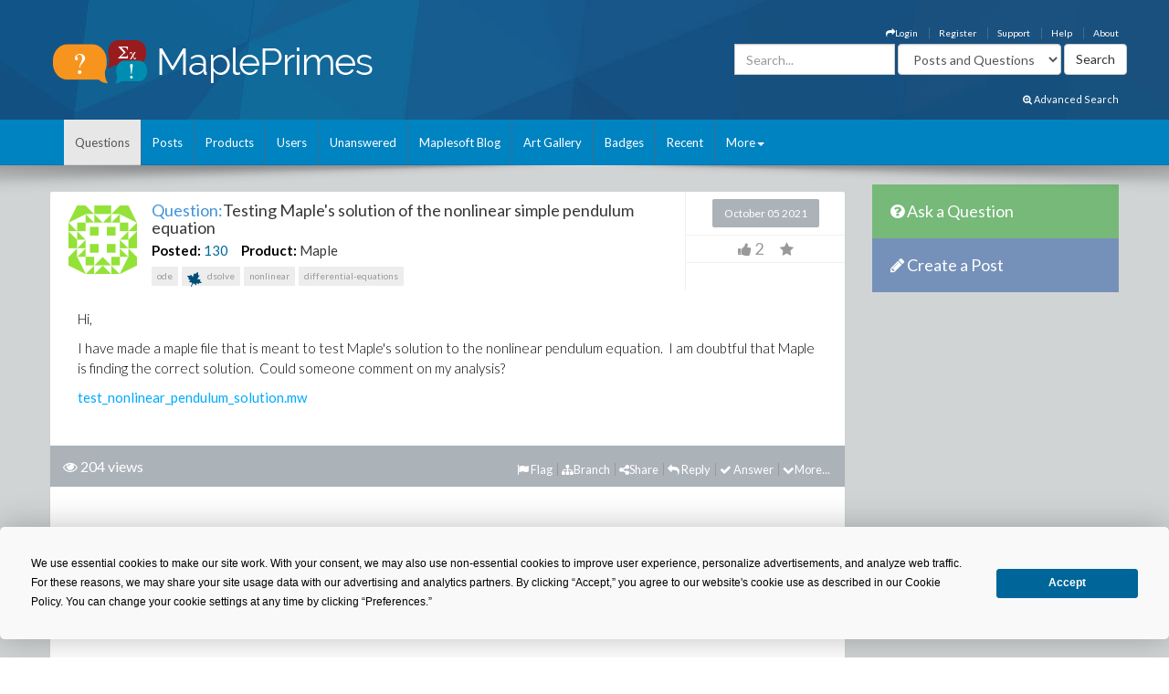

--- FILE ---
content_type: text/html; charset=utf-8
request_url: https://www.mapleprimes.com/questions/232863-Testing-Maples-Solution-Of-The-Nonlinear
body_size: 31966
content:

<!DOCTYPE html>
<html>
<head><title>
	Testing Maple's solution of the nonlinear simple pendulum equation - MaplePrimes
</title><meta name="viewport" content="width=device-width, initial-scale=1" /><meta http-equiv="Cache-control" content="public" /><meta name="picture" content="https://www.mapleprimes.com/images/MaplePrimes_Share154x.jpg" /><meta name="google-site-verification" content="m8rUlmP8BQuH49Fh5XU8i50Ln9bqPY2RkNZCLEwEjsk" />
	
	<script type="text/javascript" src="https://app.termly.io/resource-blocker/e4e11fe2-eb20-418e-b836-8f996ce00983?autoBlock=on"></script>
	
	<link rel="canonical" href="http://www.mapleprimes.com/questions/232863-Testing-Maples-Solution-Of-The-Nonlinear" />
    <link rel="stylesheet" href="https://cdnjs.cloudflare.com/ajax/libs/jqueryui/1.13.2/themes/redmond/jquery-ui.min.css" integrity="sha512-pL3uvb0iajriFzWcsjvmztg0ViN8MGpl4ajmiCb+xC5vnLUES2mkdp+7YAUjlcK/T+htiZH9HNkxAO+P3TbUmA==" crossorigin="anonymous" referrerpolicy="no-referrer" />
    <!-- Latest compiled and minified CSS -->
    <link rel="stylesheet" href="https://cdnjs.cloudflare.com/ajax/libs/twitter-bootstrap/3.4.1/css/bootstrap.min.css" integrity="sha512-Dop/vW3iOtayerlYAqCgkVr2aTr2ErwwTYOvRFUpzl2VhCMJyjQF0Q9TjUXIo6JhuM/3i0vVEt2e/7QQmnHQqw==" crossorigin="anonymous" referrerpolicy="no-referrer" /><link href="../css/2016/main.css?v=7" rel="stylesheet" type="text/css" /><link rel="stylesheet" href="/css/maplesoft.css" /><link rel="stylesheet" href="https://maxcdn.bootstrapcdn.com/font-awesome/4.6.1/css/font-awesome.css" />
    <!-- jQuery library -->

    <script src="https://cdnjs.cloudflare.com/ajax/libs/jquery/1.12.4/jquery.min.js" integrity="sha512-jGsMH83oKe9asCpkOVkBnUrDDTp8wl+adkB2D+//JtlxO4SrLoJdhbOysIFQJloQFD+C4Fl1rMsQZF76JjV0eQ==" crossorigin="anonymous" referrerpolicy="no-referrer"></script>

    <!-- Latest compiled JavaScript -->

    <script src="https://cdnjs.cloudflare.com/ajax/libs/jqueryui/1.13.2/jquery-ui.min.js" integrity="sha512-57oZ/vW8ANMjR/KQ6Be9v/+/h6bq9/l3f0Oc7vn6qMqyhvPd1cvKBRWWpzu0QoneImqr2SkmO4MSqU+RpHom3Q==" crossorigin="anonymous" referrerpolicy="no-referrer"></script>      
        
    <script src="https://cdnjs.cloudflare.com/ajax/libs/twitter-bootstrap/3.4.1/js/bootstrap.min.js" integrity="sha512-oBTprMeNEKCnqfuqKd6sbvFzmFQtlXS3e0C/RGFV0hD6QzhHV+ODfaQbAlmY6/q0ubbwlAM/nCJjkrgA3waLzg==" crossorigin="anonymous" referrerpolicy="no-referrer"></script>

	<!-- Google tag (gtag.js) --> <script async src="https://www.googletagmanager.com/gtag/js?id=G-5RNZLCC5HS"></script> <script> window.dataLayer = window.dataLayer || []; function gtag(){dataLayer.push(arguments);} gtag('js', new Date()); gtag('config', 'G-5RNZLCC5HS'); </script>

    <script src="/omniture/VisitorAPI.js" type="text/javascript"></script>

    <script src="/omniture/s_code.js" type="text/javascript"></script>

    <script language="javascript" type="text/javascript">
        var dateObject = new Date();
    </script>

    
    <link id="ctl00_head_feedLink" title="Latest Posts" href="http://www.mapleprimes.com/posts/feed" type="application/rss+xml" rel="alternate"></link>

    <script src="/js/answerSort_new.js" type="text/javascript"></script>

    <script src="/js/answerVotes.js?v=1" type="text/javascript"></script>

    <script src="/js/answerReplyForm.js?v=1" type="text/javascript"></script>

    <script type="text/javascript">
        $(window).load(function() {
            questionId = $(".hidQuestionId").val();
            $.ajax({
                type: "GET",
                url: "/ajax/questionAnswers.aspx",
                async: false,
                data: { qid: questionId }
            })
              .done(function(msg) {
                  $("#answersDiv").html(msg);
                  if (location.hash) {
                      var anchorName = location.hash.replace("#", "");
                      $('html, body').animate({
                          scrollTop: $('a[name=' + anchorName + ']').offset().top
                      }, 1000);
                  }
              });

            //Increase View Count
            var docId = parseInt($('.rate.views').attr("document"));
            MaplePrimes2013.services.PageServices.QuestionViewCounter(docId, null, null, docId, null);

        });
    </script>

    <style type="text/css">
        /* Show overflow hidden images by resizing them */
        div#answersDiv img
        {
            max-width: 650px;
        }
        .children img
        {
            max-width: 600px !important;
        }
    </style>
</head>
<body>
    <div id="fb-root">
    </div>
    <div id="popupBody" style="display: none">
    </div>
    <!-- SiteCatalyst code version: H.14. Copyright 1997-2007 Omniture, Inc. More info available at http://www.omniture.com --><script language="JavaScript">
if (typeof s === 'undefined') {
setTimeout(tryFallback, 2000);
}
else {
load6Sense()
}
function tryFallback() {
if (typeof s === 'undefined') {
(function(){var s = document.getElementsByTagName('script')[0];
var b = document.createElement('script');
b.type = 'text/javascript';b.async = true;
b.src = '/omniture/s_code.js';
s.parentNode.insertBefore(b, s);})();
setTimeout(load6Sense, 2000);
}
else {
load6Sense();
}
}
function load6Sense() {
var interval_e = 0;
timer_e = setInterval(function () {
if( window._storagePopulated || interval_e==500){
clearInterval(timer_e);
fireAnalytics();
}
interval_e++;
}, 1);
}
function fireAnalytics() {
/* You may give each page an identifying name, server, and channel on the next lines. */
s.pageName="MP:Question:232863-Testing Maple's solution of the nonlinear simple pendulum equation";
s.server="North America";
s.channel="MaplePrimes:Questions";
s.pageType="";
s.prop3="english";
s.prop9="653163";
s.prop10="Maple";
s.prop13="Non-Member";
s.prop14="232863";
/* Conversion Variables */
s.campaign="";
s.state="";
s.zip="";
s.events="";
s.products="";
s.purchaseID="";
s.currencyCode="";
s.eVar13="Non-Member";
s.eVar14="232863";
s.eVar22="653163";
var n = JSON.parse(localStorage.getItem('_6senseCompanyDetails'));
if (n != null) {
var company = n.company.name;
if(company == undefined && '' == company) {company='Not Identified'}
var industry = n.company.industry;
if(industry == undefined && '' == industry){industry='Not Identified'}
var employeeRange = n.company.employee_range;
if(employeeRange == undefined && '' == employeeRange){employeeRange='Not Identified'}
var revenueRange = n.company.revenue_range;
if(revenueRange == undefined && '' == revenueRange){revenueRange='Not Identified'}
var sic = n.company.sic;
if(sic == undefined && '' == sic){sic='Not Identified'}
var sicDescription = n.company.sic_description;
if(sicDescription == undefined && '' == sicDescription){sicDescription='Not Identified'}
s.eVar52 = company + '|' + industry + '|' + employeeRange + '|' + revenueRange + '|' + sic + '|' + sicDescription;
}

/************* DO NOT ALTER ANYTHING BELOW THIS LINE ! **************/
var s_code=s.t();if(s_code)document.write(s_code);
}
</script><!-- End SiteCatalyst code version: H.14. -->
    <div style="background-image: url(/css/2016/bk.jpg); background-repeat: no-repeat;"
        id="container">
        <!-- header -->
        <div class="container">
            <div class="row">
                <div class="col-md-4 col-sm-12 col-xs-12">
                    <a href="/" id="logo">
                        <img src="/css/2016/Logo.png" alt="MaplePrimes">
                    </a>
                </div>
                <div class="col-md-8 col-sm-12 col-xs-12">
                    <div class="row">
                        <ul id="topLinks" class="topNavi">
                            

<script type="text/javascript">
    $(document).ready(function() {
        CheckForNotification();

        var sameSession = false;
        $("#notificationLink").click(function() {
            $("#notificationContainer").fadeToggle(300);
            $("#notificationLink").css('color','#ffffff');
            if (!sameSession) {
                $.ajax({
                    type: "POST",
                    url: "/services/NotificationServices.asmx/GetNotificationList",
                    contentType: "application/json; charset=utf-8",
                    data: "{ 'uid':" + $(".huid").val() + ", 'limit':10}",
                    dataType: "json",
                    cache: false,
                    beforeSend: function() {
                        $("#notificationsBody").html('<img src="/images/ajax-loader.gif" style="display: block;  margin-left: auto; margin-right: auto; padding-top:40px;" />');
                    },
                    success: function(response) {

                        $("#notificationsBody").html(response.d);
                        sameSession = true;
                    },
                    failure: function(msg) {

                        $("#notificationsBody").html('Server Error: Please try again later!');
                    }
                });
            }
            return false;
        });

        //Popup Click
        $("#notificationContainer").click(function(e) {
            if (e.target !== this) {
                if ($(e.target).attr("href")) {
                    window.location.replace($(e.target).attr("href"));
                    return false;
                } else if ($(e.target).find(".notification_link").attr("href")) {
                    window.location.replace($(e.target).find(".notification_link").attr("href"));
                    return false;
                } else {
                    return;
                }
            } else {
                return false;
            }
        });
        $("#notificationFooter").click(function() {
            window.location.href = '/notifications';
            return false;
        });
        //Document Click
        $(document).click(function() {
            $("#notificationContainer").hide();
        });

    });

    function CheckForNotification() {
        if (typeof $(".huid").val() != 'undefined') {

            $("#ablout_li").removeClass("last");
            $.ajax({
                type: "POST",
                url: "/services/NotificationServices.asmx/IsNewNotificationAvailable",
                contentType: "application/json; charset=utf-8",
                data: "{ 'uid':" + $(".huid").val() + "}",
                dataType: "json",
                cache: false,
                success: function(response) {
                    if (response.d) {
                        $("#notificationLink").css('color','#FFA500');
                    }
                }
            });
        } else {
        }
    }
</script>

<style type="text/css">
    #nav
    {
        list-style: none;
        margin: 0px;
        padding: 0px;
    }
    #nav li
    {
        float: left;
        margin-right: 20px;
        font-size: 14px;
        font-weight: bold;
    }
    #notificationFooter a
    {
        color: #333333;
        text-decoration: none;
    }
    #notificationFooter a:hover
    {
        color: #006699 !important;
        text-decoration: none;
        background: none !important;
    }
    .notification_li
    {
        position: relative;
    }
    #notificationContainer
    {
        background-color: #fff;
        border: 1px solid rgba(100, 100, 100, .4);
        -webkit-box-shadow: 0 3px 8px rgba(0, 0, 0, .25);
        overflow: visible;
        z-index: 1000;
        position: absolute;
        left: -210px;
        top: 20px;
        min-height: 100px;
        width: 300px;
        display: none;
    }
    #notificationContainer:before
    {
        content: '';
        display: block;
        position: absolute;
        width: 0;
        height: 0;
        color: transparent;
        border: 10px solid black;
        border-color: transparent transparent white;
        margin-top: -18px;
        margin-left: 205px;
    }
    #notificationTitle
    {
        font-weight: bold;
        padding: 8px;
        font-size: 13px;
        background-color: #ffffff;
        border-bottom: 1px solid #dddddd;
        text-align: center;
    }
    #notificationsBody
    {
        padding: 5px 0px 5px 0px !important;
        max-height: 600px;
        min-height: 100px;
        overflow-y: scroll;
        overflow-x: hidden;
    }
    #notificationFooter
    {
        background-color: #e9eaed;
        text-align: center;
        font-weight: bold;
        padding: 8px;
        font-size: 12px;
        border-top: 1px solid #dddddd;
    }
    #notification_count
    {
        padding: 3px 7px 3px 7px;
        background: #cc0000;
        color: #ffffff;
        font-weight: bold;
        margin-left: 50px;
        border-radius: 9px;
        position: absolute;
        margin-top: -15px;
        font-size: 11px;
    }
    #notificationsBody::-webkit-scrollbar
    {
        width: 1em;
    }
    #notificationsBody::-webkit-scrollbar-track
    {
        -webkit-box-shadow: inset 0 0 6px rgba(0,0,0,0.3);
    }
    #notificationsBody::-webkit-scrollbar-thumb
    {
        background-color: darkgrey;
        outline: 1px solid slategrey;
    }
    .memberLink a
    {
        color:#006699 !important;
        text-decoration: none !important;
    }
     .maplesoft a
    {
        color:White !important;
    }
    .notification_link
    {
        color:black !important;
        text-decoration: none !important;
    }
    .notification_link a:hover
    {
        color:#006699 !important;
        text-decoration: none !important;
        background-color:Transparent !important;
    }
    .itemList
    {
        display: block; 
        padding: 5px; 
        margin: 5px;
        border-bottom: 1px solid lightgrey; 
        height: 70px; 
        cursor:pointer;
    }
    
    .newItem
    {
        background: #7DB9E8 !important;
    }
</style>


                            <li id="ablout_li" class="last"><a style="color: #ffffff;" href="/help/about">About</a></li>
                            <li><a style="color: #ffffff;" href="/help">Help</a></li>
                            <li><a style="color: #ffffff;" href="https://faq.maplesoft.com/s/article/Maple-Primes-Support">Support</a></li>
                            <li id="ctl00_registerItem"><a style="color: #ffffff;" href="/register">Register</a>
                            </li>
                            <li id="ctl00_loginItem"><a style="color: #ffffff;" data-toggle="modal" data-target="#loginModel"
                                href='#'><i class="fa fa-mail-forward"></i>Login</a> </li>
                            
                            
                            
                        </ul>
                    </div>
                    <div class="row pull-right" style="padding-right:6px;">
					    
                    <form method="get" action="/search/DoSearch.ashx" id="search" class="form-inline pull-right">
                    <div class="form-group">
                        <div class="input-group">
                            <input type="text" id="term" name="term" class="form-control term" placeholder="Search..." />
                        </div>
                    </div>
                    <div class="form-group" style="padding-right:3px;">
                        <select name="type" class='type form-control pull-right'>
							<option value="postsandquestions">Posts and Questions</option>
                            <option value="questions">Questions</option>
                            <option value="posts">Posts</option>
                            <option value="users">Users</option>
							<option value="all">MaplePrimes</option>
                        </select>
                    </div>
                    <input class="search-submit btn btn-default pull-right" type="submit" value="Search" alt="submit" />
                    </form>
               		
                </div>
                </div>
            </div>
			<div class="row text-right" style="padding-bottom: 15px; padding-right:15px;">
				    <a href="/search/AdvancedSearch/" style="font-size: smaller; color: #ffffff;"><i class="fa fa-search-plus"></i> Advanced Search</a>
					</div>
        </div>
        <!-- end header -->
        <!-- header nav -->
        <div class="headernav">
            <div class="container">
                <nav class="navbar navbar-default">
                      <div class="container-fluid">
                        <div class="navbar-header">
                          <button type="button" class="navbar-toggle" data-toggle="collapse" data-target="#myNavbar">
                            <span class="icon-bar"></span>
                            <span class="icon-bar"></span>
                            <span class="icon-bar"></span>                        
                          </button>
                        </div>
                        <div class="collapse navbar-collapse" id="myNavbar">   
                           <ul class="nav navbar-nav">
                                <li id="ctl00_questionsTab" class="active">
                                    <a id="ctl00_HyperLink2" href="../questions">Questions</a></li>
                                <li id="ctl00_postsTab">
                                    <a id="ctl00_Hyperlink3" href="../posts">Posts</a></li>
                                <li id="ctl00_productsTab">
                                    <a id="ctl00_productsLink" href="../products">Products</a></li>
                                <li id="ctl00_usersTab">
                                    <a id="ctl00_Hyperlink4" href="../users">Users</a></li>
                                <li id="ctl00_unansweredTab">
                                    <a id="ctl00_Hyperlink5" href="unanswered">Unanswered</a></li>
                                <li id="ctl00_blogTab">
                                    <a id="ctl00_Hyperlink6" href="../maplesoftblog">Maplesoft Blog</a></li>
                               <li id="ctl00_artTab"><a id="ctl00_Hyperlink7" href="../art">Art Gallery</a></li>
                                <li id="ctl00_badgesTab"><a href="/badges">Badges</a></li>
                                <li id="ctl00_trackerTab">
                                    <a id="ctl00_trackerLink" href="/recent">Recent</a></li>
                                    
                                <li class="dropdown last" >
                                    <a class="dropdown-toggle" data-toggle="dropdown" href="#">More<span class="caret"></span></a>
                                    <ul class="dropdown-menu">
                                        <li><a href="/tags">Tags</a></li>
                                        <li><a href="/feeds">RSS Feeds</a></li>
                                        <li><a href="/scr/new">Submit Software Change Request</a></li>
                                        <li><a href="http://www.maplesoft.com">maplesoft.com</a></li>
                                    </ul>
                                </li>
                            </ul>
                      </div>
                      </div>
                    </nav>
            </div>
        </div>
        <!-- end header nav -->
        <div class="shadow v4">
        </div>
        <section class="content" style="padding-top: 20px">
        <div class="container clearfix">
        <div class="row">
        
        <div id="ctl00_mainArea">
        
            <div id="body" class="col-lg-9 col-md-9">
                <!-- Main Content Goes Here-->
                <div class="hidden-md hidden-lg" style="padding-bottom:20px;">
              <!-- ask question -->
              <a href="/questions/new" style="color:#FFFFFF"><div class="sidebarblockquestion">
                    <h3><i class="fa fa-question-circle"></i> Ask a Question</h3>
                </div></a>
                
                 <!-- create a post -->
              <a href="/posts/new" id="ctl00_aNewCategoryPost2" style="color:#FFFFFF"><div class="sidebarblockcreatepost">
                    <h3><i class="fa fa-pencil"></i> Create a Post</h3>
                </div></a>
              </div> 
                
                <form name="aspnetForm" method="post" action="./232863-Testing-Maples-Solution-Of-The-Nonlinear" id="aspnetForm">
<div>
<input type="hidden" name="_TSM_HiddenField_" id="_TSM_HiddenField_" value="ATrjaGVNowbrqJzytjSEA_yG2XdlA-4M0XQcmIHOIu41" />
<input type="hidden" name="__EVENTTARGET" id="__EVENTTARGET" value="" />
<input type="hidden" name="__EVENTARGUMENT" id="__EVENTARGUMENT" value="" />
<input type="hidden" name="__VIEWSTATE" id="__VIEWSTATE" value="/[base64]/[base64]/cj0yMzI4NjMmdHlwZT1xdWVzdGlvbmRkAhEPDxYCHwUFJS9xdWVzdGlvbnMvbmV3P3I9MjMyODYzJnR5cGU9cXVlc3Rpb25kZAITDw8WAh8FBU0vcXVlc3Rpb25zLzIzMjg2My1UZXN0aW5nLU1hcGxlcy1Tb2x1dGlvbi1PZi1UaGUtTm9ubGluZWFyL2ZsYWc/[base64]/cj0yMzI4NjMmdHlwZT1xdWVzdGlvbmRkAhEPDxYCHwUFJS9xdWVzdGlvbnMvbmV3P3I9MjMyODYzJnR5cGU9cXVlc3Rpb25kZAITDw8WAh8FBU0vcXVlc3Rpb25zLzIzMjg2My1UZXN0aW5nLU1hcGxlcy1Tb2x1dGlvbi1PZi1UaGUtTm9ubGluZWFyL2ZsYWc/dHlwZT1xdWVzdGlvbmRkAgMPDxYCHwFnZGQYAwUlY3RsMDAkTWFpbkNvbnRlbnQkYnJhbmNoRG9jcyRicmFuY2hlcw9nZAUrY3RsMDAkTWFpbkNvbnRlbnQkUXVlc3Rpb25IZWFkJHRhZ0xpc3QkdGFncw8UKwAOZGRkZGRkZDwrAAQAAgRkZGRmAv////8PZAU3Y3RsMDAkTWFpbkNvbnRlbnQkUXVlc3Rpb25IZWFkJHJlbGF0ZWRQcm9kdWN0cyRwcm9kdWN0cw8UKwAOZGRkZGRkZBQrAAFkAgFkZGRmAv////8PZCwin43ttFXGT0IhNcudTLTsDjq43j5BLndhT6wFNK+y" />
</div>

<script type="text/javascript">
//<![CDATA[
var theForm = document.forms['aspnetForm'];
if (!theForm) {
    theForm = document.aspnetForm;
}
function __doPostBack(eventTarget, eventArgument) {
    if (!theForm.onsubmit || (theForm.onsubmit() != false)) {
        theForm.__EVENTTARGET.value = eventTarget;
        theForm.__EVENTARGUMENT.value = eventArgument;
        theForm.submit();
    }
}
//]]>
</script>


<script src="/WebResource.axd?d=1frV0zb7MH1Q8rtNZI6J8t6EGaY0YU_uNWud542VrmCmYLNcqunHDc8OtBNxJI6ZgcAR-WBknjJzCqxBmCiBDoSoDnE8AAlEznNcJbbkAZw1&amp;t=638883127099574018" type="text/javascript"></script>


<script src="/ScriptResource.axd?d=LVTVCTZlbSFRV8pjY7BlnTJ8OraeRtajzjFjiL2kc8jVaAfTaSqNtieQtaqsw3KXGhQMYvG1wyn_JeBQME9_BzQVJx9b0qg5vDQ8EG4DTH-MDRl3vO3remWCBxAnKN9L0&amp;t=22afe1c0" type="text/javascript"></script>
<script src="/ScriptResource.axd?d=YePCX-2gXuCoU3xdu33rNgfOGJFyGHShommMAcRsT8o_DiGtWvGu1-XtG63ftSPUUticM6UpHRz31Tu-ZX79FX09wNRFAav2wP4bDHdfGCrZZG3RStYoVeUeMwv0VbgffCiwwf8j4HVQ_XDFBXyI0w2&amp;t=22afe1c0" type="text/javascript"></script>
<script src="../services/VoteService.asmx/js" type="text/javascript"></script>
<script src="../services/MemberService.asmx/js" type="text/javascript"></script>
<script src="../services/TagService.asmx/js" type="text/javascript"></script>
<script src="../services/PageServices.asmx/js" type="text/javascript"></script>
<script src="../services/EditorService.asmx/js" type="text/javascript"></script>
<div>

	<input type="hidden" name="__VIEWSTATEGENERATOR" id="__VIEWSTATEGENERATOR" value="D90FFA09" />
	<input type="hidden" name="__EVENTVALIDATION" id="__EVENTVALIDATION" value="/wEdABV7GG/NHVe0Q2zVTfjbf02yK8BY/g9Pl157aH+AN1L17wDZa2C+wUpV2tnMjXyCHjIMtlwMuOFQgGYY/9+NMSIvnMNmbT7OYN0OBXc++rmuwtkBYb3so9kk/kFfvGix86Wpw84Vn6b5/t5GasaO/9WNlfwekBj4jTAiE04VNisP9n/Qgtrafs4kiYJxtxXOQA5bkRp70Qv6RYtCYJSv09ntIkLaxKTue6VjIbmCZQ/kWCsvxHLclQflXRSVsGR4SuEix/1/8xTAQPXfCV29DjTCinKuier9bkMndhiXRiwmkRGnVVZcpUWURQnk2Mw56K16MlbnSOXH65FtGSa6Rr//uvTOI1/Y8NnU3GqcN+5bxKVgTmHrQu8IILTxrWkmQJmx3cZ5v2fEyy8NZXb7E29v+9rCq5gPTYWIwS1GDJKcSV5ZafEE69g+UWYZwagFdQ6NzTlczk6YOYhQ9ajypnier3svQkcoYZnuT9uusZEnfA==" />
</div>
                <script type="text/javascript">
//<![CDATA[
Sys.WebForms.PageRequestManager._initialize('ctl00$ScriptManager1', 'aspnetForm', [], [], [], 90, 'ctl00');
//]]>
</script>

                
<div class="rate" style="display:none"></div>
    <div class="post">
        <input name="ctl00$MainContent$hidQuestionId" type="hidden" id="ctl00_MainContent_hidQuestionId" class="hidQuestionId" value="232863" />
        <h1 style="display: none">
            <span style="color: #4192D9;">Question:</span>
            <span id="ctl00_MainContent_questionTitle">Testing Maple's solution of the nonlinear simple pendulum equation</span>
        </h1>
        <div class="post">
            
 <link href="/css/jquery.tagit.css" rel="stylesheet" type="text/css" />
<div>

</div>
<script type="text/javascript">
    var selectedTags = new Array();
    var selectedTag;
    var allTags = new Array();
    var tag;

    

    $(document).ready(function () {        

        $.ajax({
        type: "POST",
            contentType: "application/json; charset=utf-8",
            url: "/services/TagService.asmx/CanEditTag",
            dataType: "json",
            async: true,
            success: function(data, textStatus) {
                var msg = "";
                if (textStatus == "success") {
                    if (data.hasOwnProperty('d')) {
                        msg = data.d;
                    } else {
                        msg = data;
                    }
                }

                if (msg) {
                    $(".addNewTagLink").show();
                } else {
                    $(".addNewTagLink").hide();
                }
            },
            error: function(data, status, error) {

            }
        });

        monkeyPatchAutocomplete();

        function monkeyPatchAutocomplete() {
            //Images in autocomplete list:
            $.ui.autocomplete.prototype._renderItem = function (ul, item) {
                if (item.icon != undefined) {
                    return $("<li></li>")
                            .data("item.autocomplete", item)
                            .append("<img class='autocompleteUserAvatar' src='" + item.icon + "' />" + item.label)
                            .appendTo(ul);
                }
                else {
                    return $("<li></li>")
                            .data("item.autocomplete", item)
                            .append(item.label)
                            .appendTo(ul);
                }
            };

            //overwrite create tag to support images and change duplicate checking to use ids
            $.ui.tagit.prototype.createTag = function (a, c, d) {
                var f = this;
                a = $.trim(a).toLowerCase();
                this.options.preprocessTag && (a = this.options.preprocessTag(a));
                if ("" === a)
                    return !1;

                var isDupe = false;
                var icon = c;
                c = undefined;
                
                $.each(selectedTags, function () {
                    if (selectedTag != undefined && selectedTag == this.id) {
                        isDupe = true;
                    }
                    else if (selectedTag == undefined && a == this.label) {
                        isDupe = true;
                    }
                });

                if (selectedTag == undefined) {
                    $.each(allTags, function () {
                        if (a == this.label) {
                            icon = this.icon;
                            selectedTag = this.id;
                            return false;
                        }
                    });
                }
                else if (icon == undefined) {
                    $.each(allTags, function () {
                        if (selectedTag == this.id) {
                            icon = this.icon;
                            return false;
                        }
                    });
                }

                if (!this.options.allowDuplicates && isDupe)
                    return a = this._findTagByLabel(a),
                    !1 !== this._trigger("onTagExists", null, {
                existingTag: a,
                        duringInitialization: d
                    }) && this._effectExists("highlight") && a.effect("highlight"),
                    !1;
                if (this.options.tagLimit && this._tags().length >= this.options.tagLimit)
                    return this._trigger("onTagLimitExceeded", null, {
                duringInitialization: d
                        }),
                    !1;

                if (selectedTag == undefined && selectedTags.length == 0 && allTags.length == 0 ) {
                    //return false;
                }

                if(selectedTag != undefined) {
                    var newTag = { id : selectedTag, label : a}
                selectedTags.push(newTag);

                var txt = document.getElementById("ctl00_MainContent_AddNewTag_existingTagIds");
                    txt.value = '';
                    for (var i = 0; i < selectedTags.length; i++) {
                        txt.value += selectedTags[i].id + ",";
                    }
                }

                var g = $(this.options.onTagClicked ? '<a class="tagit-label"></a>' : '<span class="tagit-label"></span>').text(a);
                var e;
                if (icon != undefined)
                {
                    e = $("<li tagId='" + selectedTag + "'></li>").addClass("tagit-choice ui-widget-content ui-state-default ui-corner-all").addClass(c).append($("<img src='" + icon + "' />")).append(g);
                }
                else
                {
                    e = $("<li tagId='" + selectedTag + "'></li>").addClass("tagit-choice ui-widget-content ui-state-default ui-corner-all").addClass(c).append(g);
                }
                selectedTag = undefined;
            
                this.options.readOnly ? e.addClass("tagit-choice-read-only") : (e.addClass("tagit-choice-editable"),
                c = $("<span></span>").addClass("ui-icon ui-icon-close"),
                c = $('<a><span class="text-icon">\u00d7</span></a>').addClass("tagit-close").append(c).click(function (a) {
                    f.removeTag(e)
                }),
                e.append(c));
                this.options.singleField || (g = g.html(),
                e.append('<input type="hidden" value="' + g + '" name="' + this.options.fieldName + '" class="tagit-hidden-field" />'));
                !1 !== this._trigger("beforeTagAdded", null, {
                    tag: e,
                    tagLabel: this.tagLabel(e),
                    duringInitialization: d
                }) && (this.options.singleField && (g = this.assignedTags(),
                g.push(a),
                this._updateSingleTagsField(g)),
                this._trigger("onTagAdded", null, e),
                this.tagInput.val(""),
                this.tagInput.parent().before(e),
                this._trigger("afterTagAdded", null, {
                    tag: e,
                    tagLabel: this.tagLabel(e),
                    duringInitialization: d
                }),
                this.options.showAutocompleteOnFocus && !d && setTimeout(function () {
                    f._showAutocomplete()
                }, 0))
            }
        }

        $("#newTags").tagit({
            singleField: true,
            singleFieldNode: $('.selectedTags'),
            singleFieldDelimiter: ",",
            autocomplete: {
            source: function(request, response) {
                    var pdata = { "enteredTag": request.term };
                    $.ajax({
                        type: "POST",
                        contentType: "application/json; charset=utf-8",
                        url: "/services/TagService.asmx/AutocompleteTag",
                        data: JSON.stringify(pdata),
                        dataType: "json",
                        async: true,
                        success: function(data, textStatus) {
                        var msg = "";
                        if (textStatus == "success") {
                            if (data.hasOwnProperty('d')) {
                                msg = data.d;
                            }
                            else {
                                msg = data;
                            }
                            allTags = new Array();
                            for (var i = 0; i < msg.length; i++) {
                                var newTag =
                                        {
                                                id: msg[i].Id,
                                                value: msg[i].Id,
                                                label: msg[i].Name
                                        };
                                if (msg[i].IsMaplePackage)
                                {
                                    newTag.icon = "/images/packageBlue.png";
                                }
                                else if (msg[i].IsMapleKeyword)
                                {
                                    newTag.icon = "/images/leafBlue.png";
                                }
                                allTags.push(newTag);
                            }

                            var matcher = new RegExp($.ui.autocomplete.escapeRegex(request.term), "i");
                            response($.grep(allTags, function (value) {
                                return matcher.test(value.label);
                            }));

                        }
                    },
                    error: function(data, status, error) {

                    }
                });
            },
                delay: 0,
                minLength: 2,

                focus: function (event, ui) {
                    // prevent autocomplete from updating the textbox
                    event.preventDefault();
                    // manually update the textbox
                    $(this).val(ui.item.label);
                    selectedTag = ui.item.value;
                    },
                select: function (event, ui) {
                    // prevent autocomplete from updating the textbox
                    event.preventDefault();
                    // manually update the textbox and hidden field
                    $(this).val(ui.item.label);
                    //document.getElementById("ctl00_MainContent_AddNewTag_existingTagIds").value += ui.item.value + ",";
                    selectedTag = ui.item.value;

                    //Gets tag icon
                    var icon;
                    $.each(allTags, function () {
                        if (ui.item.value === this.value) {
                            result = true;
                            icon = this.icon;
                        }
                    });

                    $("#newTags").tagit("createTag", ui.item.label, icon);
                }
            },
            select: function(event, ui) {
                var selectedObj = ui.item;
            },
            afterTagAdded: function (event, ui) {
                var selectedObj = ui.item;
            },
            beforeTagRemoved: function (event, ui) {
                if (ui.tagLabel == "")
                {
                    return false;
                }
                //check new tags textbox for tag name, delete it if exists
                var text = document.getElementById("ctl00_MainContent_AddNewTag_tagsToCreate").value.split(",");
                var test = text.indexOf(ui.tagLabel);
                if (test != -1)
                {
                    text.splice(test, 1);
                    document.getElementById("ctl00_MainContent_AddNewTag_tagsToCreate").value = text.join();
                }
                else
                {                
                    //check existing tag ids for tag id to delete
                    var id = $(ui.tag[0]).attr("tagId");
                    $.each(selectedTags, function (i) {
                        if (id == this.id) {
                            selectedTags.splice(i,1)
                        }
                    });

                    text = document.getElementById("ctl00_MainContent_AddNewTag_existingTagIds").value.split(",");
                    var test = text.indexOf(id.toString());
                    if (test != -1)
                    {
                        text.splice(test, 1);
                        document.getElementById("ctl00_MainContent_AddNewTag_existingTagIds").value = text.join();
                    }
                }
            },
            beforeTagAdded: function (event, ui) {
                var addedTag = ui.tagLabel;
                var pdata = { "enteredTag": ui.tagLabel };
                    
                $.ajax({
                    type: "POST",
                    contentType: "application/json; charset=utf-8",
                    url: "/services/TagService.asmx/IsTagExist",
                    data: JSON.stringify(pdata),
                    dataType: "json",
                    async: true,
                    success: function (data, textStatus) {
                        var msg = "";
                        if (textStatus == "success") {
                            if (data.hasOwnProperty('d')) {
                                msg = data.d;
                            } else {
                                msg = data;
                            }
                            if (msg) {
                                                                
                            }
                            else {

                                var canCreateNewTags = 'True';
                                if (canCreateNewTags.toLowerCase() == 'true') {
                                    $.ajax({
                                        type: "POST",
                                        contentType: "application/json; charset=utf-8",
                                        url: "/services/TagService.asmx/CanCreateTag",
                                        data: JSON.stringify(pdata),
                                        dataType: "json",
                                        async: true,
                                        success: function(data, textStatus) {
                                            var msg = "";
                                            if (textStatus == "success") {
                                                if (data.hasOwnProperty('d')) {
                                                    msg = data.d;
                                                } else {
                                                    msg = data;
                                                }
                                            }
                                            if (msg) {
                                                document.getElementById("ctl00_MainContent_AddNewTag_tagsToCreate").value += addedTag + ",";
                                            }
                                            else {
                                                $(".tagError").html("You must have a <a href='/help/reputation'>reputation score</a> of at least 100 to add a new tag.");
                                                $("#newTags").tagit("removeTagByLabel", addedTag);
                                                return false;
                                            }
                                        },
                                        error: function(data, status, error) {
                                            $("#newTags").tagit("removeTagByLabel", addedTag);
                                            return false;
                                        }
                                    });
                                }
                                else
                                {
                                    $("#newTags").tagit("removeTagByLabel", addedTag);
                                    return false;
                                }
                            }
                        }
                    },
                    error: function (data, status, error) {
                        $("#newTags").tagit("removeTagByLabel", addedTag);
                        return false;
                    }
                });
            }
        });

    
        tag = {
                id: '107',
                value: 'ode',
                label: 'ode',
            
        };
        selectedTag = tag.id;
        //selectedTags.push(tag);
        $("#newTags").tagit("createTag", tag.label, tag.icon);
            
        
        tag = {
                id: '614',
                value: 'dsolve',
                label: 'dsolve',
            
                icon: '/images/leafBlue.png'
            
        };
        selectedTag = tag.id;
        //selectedTags.push(tag);
        $("#newTags").tagit("createTag", tag.label, tag.icon);
            
        
        tag = {
                id: '624',
                value: 'nonlinear',
                label: 'nonlinear',
            
        };
        selectedTag = tag.id;
        //selectedTags.push(tag);
        $("#newTags").tagit("createTag", tag.label, tag.icon);
            
        
        tag = {
                id: '1008',
                value: 'differential-equations',
                label: 'differential-equations',
            
        };
        selectedTag = tag.id;
        //selectedTags.push(tag);
        $("#newTags").tagit("createTag", tag.label, tag.icon);
            
        

        //HERES AUTOCOMPLETE STUFF
        $(document).on('click','.suggest li', function() {
            var value = this.innerText;
            var id = $(this).prop("id");
            
            var newTag = {
                            id: id,
                            value: id,
                            label: value
            };
            
            var icon;
            if ($(this).children("img").length > 0)
            {
                icon = $(this).children("img").attr("src");
            }
            selectedTag = id;

            $("#newTags").tagit("createTag", value, icon);
            $(this).fadeOut();
            $(this).remove();
            CheckShowSuggestions();
        });
        $('.addNewTagLink').on('click', function() {
            $('.tagPanel').show("slow");
        });
        $('.cancelTags').on('click', function(event) {
            event.preventDefault();
            $('.tagPanel').hide("slow");
        });

    });

    function validateTags(source, arguments) {
        var _isValid = false;

        if ($("input.selectedTags").val() != "") {
                _isValid = true;
            }
        arguments.IsValid = _isValid;
    }

</script>


<div id="ctl00_MainContent_AddNewTag_add_tag_panel" class="tagPanel panel panel-default" style="padding:20px;Display:None;">
    <input name="ctl00$MainContent$AddNewTag$selectedTags" type="hidden" id="ctl00_MainContent_AddNewTag_selectedTags" class="selectedTags tags" /><br />
    <input name="ctl00$MainContent$AddNewTag$existingTagIds" type="hidden" id="ctl00_MainContent_AddNewTag_existingTagIds" />
    <input name="ctl00$MainContent$AddNewTag$tagsToCreate" type="hidden" id="ctl00_MainContent_AddNewTag_tagsToCreate" />
    <ul id="newTags" style="list-style-type:none">
    </ul>
    <span class="tagError" style="color:Red"></span>
    <p id="ctl00_MainContent_AddNewTag_TagHint" class="hint">
       Tags are words are used to describe and categorize your content. Combine multiple words with dashes(-), and seperate tags with spaces.</p>
    
    <input type="submit" name="ctl00$MainContent$AddNewTag$saveTags" value="Save Tags" id="ctl00_MainContent_AddNewTag_saveTags" class="saveTags" />
        <input type="submit" name="ctl00$MainContent$AddNewTag$cancelTags" value="Cancel" id="ctl00_MainContent_AddNewTag_cancelTags" class="cancelTags" />
</div>

                

<script src="/js/questionVotes.js?v=1" type="text/javascript"></script>

<div id="ctl00_MainContent_QuestionHead_header" class="post">
	
    <div class="post">
        <div class="wrap-ut pull-left">
            <div class="userinfo pull-left">
                <div id="ctl00_MainContent_QuestionHead_photo_photoPanel" class="photo">
		
        <a id="ctl00_MainContent_QuestionHead_photo_photoLink" href="/users/steveshaver5">
            <div class="avatar">
                <img src="https://www.gravatar.com/avatar/5a5b3696342961a6a8c11627da9f6897?s=75&d=identicon" id="ctl00_MainContent_QuestionHead_photo_memberPhoto" width="75" height="75" />
            </div>
        </a>

        <div id="editImage" style="background:rgba(0, 0, 0, .6) 70%; display:none; position:absolute; font-size:medium; font-weight: 700; text-align:center; color:White; width:75px; height:75px; top:0; left:25px; z-index:1">
            <a href="/account/settings" id="ctl00_MainContent_QuestionHead_photo_Edit" style=""><div style="padding-top:26px; color:White;">Edit</div></a> 
        </div>
        
           
                     
    
	</div>
            </div>
            <div class="posttext pull-left" style="padding-bottom: 0px;">
                <h2>
                    <span style="color: #4192D9;">Question:</span><a id="ctl00_MainContent_QuestionHead_title" class="NoLink">Testing Maple's solution of the nonlinear simple pendulum equation</a></h2>
                <div class="text-left">
                    <label id="ctl00_MainContent_QuestionHead_datePrefix">
                        Posted:</label>
                    <span id="ctl00_MainContent_QuestionHead_memberLink_link" class="memberLink">
<a id="ctl00_MainContent_QuestionHead_memberLink_memberName" href="/users/653163"></a> <a id="ctl00_MainContent_QuestionHead_memberLink_reputationLink" class="reputation" href="/users/653163/reputation">130</a>
</span>
                    <label id="ctl00_MainContent_QuestionHead_productLabel" style="padding-left: 8px;">
                    </label>
                    <!-- display products here-->
                    <label id="ctl00_MainContent_QuestionHead_relatedProducts_productLabel">Product:</label>
        
                
                <a href="/products/Maple">
                    Maple</a>
            
            
                    <div class="tagList">
                       
    
            <div class="tagList">
                            
            <a href="/tags/ode">
                
                
                ode</a>
                    
            <a href="/tags/dsolve?type=Command">
                <img src='/images/leafBlue.png' title='This tag is a Maple Command' />
                
                dsolve</a>
                    
            <a href="/tags/nonlinear">
                
                
                nonlinear</a>
                    
            <a href="/tags/differential-equations">
                
                
                differential-equations</a>
        
                <a class="addNewTagLink" style="display:none">+ Manage Tags</a>
            </div>
        
                    </div>
                </div>
                
            <div class="clearfix">
            </div>
            </div>
        </div>
        <div class="postinfo pull-left">
            <div class="comments">
                <div class="commentbg">
                    <span id="ctl00_MainContent_QuestionHead_dateAsked">October 05 2021</span>
                    <div class="mark">
                    </div>
                </div>
            </div>
            <div id="ctl00_MainContent_QuestionHead_rater" class="rate views" document="232863">
		
                <div>
                <span id="voteDiv">
                    <span id="ctl00_MainContent_QuestionHead_upVoteIcon" class="inactiveRatingIcon" style="cursor: pointer;" title="Give this a thumbs-up">
                        <i class="fa fa-thumbs-up" style="font-size:16px;"></i> <span id="ctl00_MainContent_QuestionHead_upVoteCount" class="inactiveVoteCount" title="2 up votes">2</span><img src="/images/voteLoader.gif" id="imgLoadingVote" style="display:none;" height="25px"/>
                    </span>
                </span>
                <span id="favDiv">
                    <span id="ctl00_MainContent_QuestionHead_favIcon" class="inactiveRatingIcon" style="cursor: pointer;" title="Click to add this to your favorites.">
                        <i class="fa fa-star" style="padding-left:15px; font-size:16px;"></i>
                    </span>
                </span>
                </div>
            
	</div>
        </div>
    </div>
    <!-- end-->

</div>

        </div>
        <div class="postfull">
            
            <div style="padding: 10px 0px 10px 0px; overflow: auto;">
                <span id="ctl00_MainContent_body" class="mainBody document"><p>Hi,</p>

<p>I have made a maple file that is meant to test Maple&#39;s solution to the nonlinear pendulum equation.&nbsp; I am doubtful that Maple is finding the correct solution.&nbsp; Could someone comment on my analysis?</p>

<p><a href="/view.aspx?sf=232863_question/test_nonlinear_pendulum_solution.mw">test_nonlinear_pendulum_solution.mw</a></p>
</span>
            </div>
            <div class="clearfix">
            </div>
        </div>
        <div id="ctl00_MainContent_branches" class="branches">
            
        </div>
        

<style type="text/css">
    .commentsForms {
        background: #E6EEF1; /* for non-css3 browsers */
        filter: progid:DXImageTransform.Microsoft.gradient(startColorstr='#C6D7DF', endColorstr='#E6EEF1'); /* for IE */
        background: -webkit-gradient(linear, left top, left bottom, from(#C6D7DF), to(#E6EEF1)); /* for webkit browsers */
        background: -moz-linear-gradient(top, #C6D7DF, #E6EEF1); /* for firefox 3.6+ */
        -moz-border-radius: 10px;
        -webkit-border-radius: 10px;
        -khtml-border-radius: 10px;
        border-radius: 10px;
    }
</style>

<div id="ctl00_MainContent_QuestionFooter_footer" class="footerLinks">
	
    <div class="sidebarblock" style="margin-bottom: 0px;">
        <h3 style="margin-bottom: 0px;">
            <i class="fa fa-eye"></i>
            <span id="ctl00_MainContent_QuestionFooter_readsLabel" class="vistCount" title="204 unique viewers">204 views</span>
            <span id="QLinks">
                <li class="dropdown last"><a class="dropdown-toggle" data-toggle="dropdown" href="#" style="color: #ffffff;"><i class="fa fa-chevron-down"></i>More...</a>
                    <ul class="dropdown-menu" style="background-color: #FFFFFF; text-align: left;">
                        <li class="last">
                            <a id="ctl00_MainContent_QuestionFooter_contactAuthor" class="link" href="/users/653163/contact?sid=232863&amp;type=question"><i class="fa fa-pencil"></i> Contact Author</a></li>
                        <li class="last"><a href="controls/#" id="ctl00_MainContent_QuestionFooter_subscribeNav" class="subscribe link"><i class="fa fa-bookmark"></i>Subscribe</a></li>
                        <li class="last">
                            </li>
                        <li class="last">
                            </li>
                        <li class="last"><a class="savePDF link" href="#"><i class="fa fa-file-pdf-o"></i>Generate PDF</a></li>
                    </ul>
                </li>
                <li>
                    <a id="ctl00_MainContent_QuestionFooter_addAnswer" class="addAnswer" style="color: #ffffff; cursor: pointer"><i class="fa fa-check" aria-hidden="true"></i> Answer</a></li>
                <li>
                    <a id="ctl00_MainContent_QuestionFooter_addComment" class="addAnswerReply" style="color: #ffffff; cursor: pointer"><i class="fa fa-reply" aria-hidden="true"></i> Reply</a></li>
                <li><a class="shareButton" style="color: #ffffff; text-decoration: none;"><i class="fa fa-share-alt"></i>Share</a></li>
                <li class="dropdown" style="color: #ffffff;"><a class="dropdown-toggle" data-toggle="dropdown" href="#"
                    style="color: #ffffff;"><i class="fa fa-sitemap"></i>Branch</a>
                    <ul class="dropdown-menu" style="background-color: #FFFFFF; text-align: left;">
                        <li class="last" style="color: #ffffff;">
                            <a id="ctl00_MainContent_QuestionFooter_newPostLink" href="/posts/new?r=232863&amp;type=question">Create a new Post in reply</a></li>
                        <li class="last" style="color: #ffffff;">
                            <a id="ctl00_MainContent_QuestionFooter_newQuestion" href="/questions/new?r=232863&amp;type=question">Ask a related Question</a></li>
                    </ul>
                </li>
                <li>
                    <a id="ctl00_MainContent_QuestionFooter_flagLink" class="link" href="/questions/232863-Testing-Maples-Solution-Of-The-Nonlinear/flag?type=question" style="color: #ffffff;"><i class="fa fa-flag"></i> Flag</a></li>
                <li>
                    </li>

            </span>
        </h3>
    </div>


</div>





<div id="commentForms" class="commentsForms" style="display: none;">

    <div id="PreviewBox" class="previewBox" style="display: none; overflow: hidden">

        <div id="previewLoader" style="display: none; margin: 60px 60px 60px 60px">
            <img src="/images/ajax-loader.gif" />
        </div>

        <div id="previewArea" class="previewArea panel panel-default" style="display: none; overflow: auto;">
            <div class="panel-heading">
                <h3>Preview</h3>
            </div>
            <div id="commentPreview" style="background-color: #fcfce8;" class="panel-body">
                <div id="previewHeader"></div>
                <div id="previewContent"></div>
            </div>
        </div>
    </div>

    <div id="ctl00_MainContent_QuestionFooter_CommentBox" class="commentBox form-horizontal panel panel-default" style="display: none;">

        <div class="panel-heading">
            <h2 id="commentFormTitle" class="commentFormTitle"></h2>
        </div>
        <div class="panel-body">
            <span id="CommentErrors" style="color: Red; display: none;">
                <ul>
                    <li>You must enter a body with at least 15 characters</li>
                </ul>
            </span>
            <span id="nickNameError" class="nickNameError" style="color: Red; display: none;">
                <ul>
                    <li>That username is already taken by another member</li>
                    <li>User name doesn't fit requirements</li>
                </ul>
            </span>

            <div class="form-group">
                <label class="col-sm-12 control-label">Title:</label>
                <div class="col-sm-12">
                    <input type="text" name="commentTitle" class="form-control commentTitle" />
                </div>
            </div>

            <div class="form-group">
                <label for="commentForm" class="col-sm-12 control-label">Comment:</label>
                <div class="col-sm-12">
                    
<script src="/ckeditor/ckeditor.js" type="text/javascript"></script>
<script src="/ckeditor/adapters/jquery.js" type="text/javascript"></script>

<link rel="stylesheet" href="/css/autocomplete.css" />

<script type="text/javascript">

    function validateBodyLength(source, arguments) {
        var bodyText = $('.neweditor').val();
        var _isValid = false;

        if (bodyText.length > 50) {
            _isValid = true;
        }
        arguments.IsValid = _isValid;
    }

    function getSuggestTags(ed, e) {
        if (e.keyCode == 32) {
            // Only do the suggest tags after a space is pressed
            var value = $('.neweditor').val();
            suggestTags(value);
        }
    }

    $(function() {
        var activeEditor = CKEDITOR.instances[$(".neweditor").attr('id')];
        activeEditor.on('key', function (e) {
            // Only do the suggest tags after a space is pressed
            if (e.data.keyCode == 32) {
                var self = this;
                if (self.getData().length > 6) {
                    suggestTags(self.getData());
                }
            }
        });

        if ($('textarea').length > 0) {
            suggestTags($('textarea').val());

            $('.suggest li').on('click', function() {
                var value = $(this).html();

                var curTags = $('.tags').val();
                if (curTags && curTags != '') {
                    curTags = curTags.split(',');
                }

                var hasTag = $.inArray(value, curTags);

                if (hasTag == -1) {
                    if ($('.tags').val() == "") {
                        $('.tags').val(value);
                    } else {
                        $('.tags').val($('.tags').val() + ',' + value);
                    }
                }

                $(this).fadeOut();

                $(this).remove();

                CheckShowSuggestions();

            });
        }
    });

    lastValue = "";
    function suggestTags(value) {
        if (value != lastValue && value.length > 40 && $('.suggest.hide').length == 0) {
            MaplePrimes2013.services.TagService.GetContentTags(value, GetContentTagsComplete, null, value, null);
            lastValue = value;
        }
    }

    function CheckShowSuggestions() {
        if ($('.suggest li').length == 0) {
            $('.suggest').fadeOut();
        } else {
            $('.suggest').show();
        }
    }

    function GetContentTagsComplete(result, userContext) {
        $('.suggest ul').html("");
        var curTags = $('.tags').val();
        if (curTags && curTags != '') {
            curTags = curTags.split(',');
        }

        $(result).each(function() {
            var hasTag = $.inArray(this.TagName, curTags);
            // Only suggest the tag if it hasn't already been added
            if (hasTag == -1) {
                if (this.IsMapleKeyword)
                {
                    $('.suggest ul').append('<li id=' + this.Id + '><img src="/images/leafBlue.png" />' + this.TagName + '</li>');
                }
                else if (this.IsMaplePackage)
                {
                    $('.suggest ul').append('<li id=' + this.Id + '><img src="/images/packageBlue.png" />' + this.TagName + '</li>');
                }
                else
                {
                    $('.suggest ul').append('<li id=' + this.Id + '>' + this.TagName + '</li>');
                }
            }
        });

        CheckShowSuggestions();
    }

    function trimAll(sString) {
        while (sString.substring(0, 1) == ' ') {
            sString = sString.substring(1, sString.length);
        }
        while (sString.substring(sString.length - 1, sString.length) == ' ') {
            sString = sString.substring(0, sString.length - 1);
        }
        return sString;
    }

</script>

<div class="editor post">
    <input name="ctl00$MainContent$QuestionFooter$editor$filesTemp" type="hidden" id="ctl00_MainContent_QuestionFooter_editor_filesTemp" class="folder" value="0_1768953273" />
    <div id="rte-container">
        <textarea name="ctl00$MainContent$QuestionFooter$editor$newEditor" id="ctl00_MainContent_QuestionFooter_editor_newEditor" class="neweditor" rows="10" cols="80">
        </textarea>
     </div>
</div>

<script type="text/javascript">
    var config = {
        toolbar:
      [
         ['Source', '-','Bold', 'Italic', 'Underline', 'Strike', '-', 'NumberedList', 'BulletedList', '-', 'Link', 'Unlink', '-', 'Paste' ],
         ['UIColor', 'Subscript', 'Superscript', '-', 'Outdent', 'Indent'], ['UploadFile', '-', 'MapleMath', 'MaplePlot'],
	    ['Styles', 'Format', 'Font', 'FontSize', 'TextColor', 'BGColor', 'InsertPre'], ['JustifyLeft', 'JustifyCenter', 'JustifyRight'],
      ],
        extraPlugins: 'uploadFile,mapleMath,maplePlot,insertpre,iframe,justify,pastebase64,mention',
        allowedContent: true,
        contentsCss: ['/css/2016/main.css?v=1', 'https://maxcdn.bootstrapcdn.com/bootstrap/3.3.6/css/bootstrap.css']
    };

    $('.neweditor').ckeditor(config);

</script>
                </div>
            </div>

            <div class="form-group">
                <label for="Subscribe" class="col-sm-12 control-label">Subscribe:</label>
                <div class="col-sm-12">
                    <div class="checkbox">
                        <input class="Subscribe" type="checkbox" value="1" />E-mail me when new comments are added to this
                    </div>
                </div>
            </div>

            <input name="ctl00$MainContent$QuestionFooter$pageId" type="hidden" id="ctl00_MainContent_QuestionFooter_pageId" class="pageId" value="232863" />
            <input name="ctl00$MainContent$QuestionFooter$replyId" type="hidden" id="ctl00_MainContent_QuestionFooter_replyId" class="replyId" />
            <input name="ctl00$MainContent$QuestionFooter$filesTemp" type="hidden" id="ctl00_MainContent_QuestionFooter_filesTemp" class="folder" />
            <input name="ctl00$MainContent$QuestionFooter$commentType" type="hidden" id="ctl00_MainContent_QuestionFooter_commentType" class="commentType" value="Answer" />
            <input name="ctl00$MainContent$QuestionFooter$hidNickName" type="hidden" id="ctl00_MainContent_QuestionFooter_hidNickName" class="nickName" />

            <div id="commentNickNamePanel" class="commentNickNamePanel" style="margin: 10 10 10 10;">
                <small>You do not yet have a MaplePrimes user name, one is required to post to MaplePrimes, please enter one here.</small>
                <div class="form-group">
                    <label for="nickName" class="col-sm-12 control-label">
                        User Name: 
                    </label>
                    <div class="col-sm-12 pull-left">
                        <input type="text" class="nickName nickNameInput form-control" name="nickName" onkeyup="setNickName(this.value)" />
                    </div>
                </div>
            </div>

            <br />

            <label id="EditedBy" enabletheming="True" width="100%" font-italic="True">
            </label>

            <div id="ctl00_MainContent_QuestionFooter_buttonHolder" style="margin-right: 5px; margin-bottom: 5px;">
                <button class="btnAnswerCancel btn btn-sm btn-warning" style="margin-left: 10px; float: right;">Cancel</button>
                <button class="btnAnswerPreview btn btn-sm btn-primary" style="margin-left: 10px; float: right;">Preview</button>
                <button class="btnAnswer btn btn-sm btn-primary" style="margin-left: 10px; float: right;">Submit</button>
                <img id="submitWait" src="/images/share/ajax-loader_bar.gif" style="display: none;" />
            </div>

            <br />
            <br />
        </div>
    </div>
</div>

        <div id="answersDiv" class="post" style="overflow: visible;">
            <div style="padding-top: 15px; padding-bottom: 15px;">
                <center>
                    <img src="/images/ajax-loader.gif" alt="Please Wait..." style="padding-top: 30px;" />
                </center>
            </div>
        </div>
        <div id="finalComment" class="postfull">
            

<style type="text/css">
    .commentsForms {
        background: #E6EEF1; /* for non-css3 browsers */
        filter: progid:DXImageTransform.Microsoft.gradient(startColorstr='#C6D7DF', endColorstr='#E6EEF1'); /* for IE */
        background: -webkit-gradient(linear, left top, left bottom, from(#C6D7DF), to(#E6EEF1)); /* for webkit browsers */
        background: -moz-linear-gradient(top, #C6D7DF, #E6EEF1); /* for firefox 3.6+ */
        -moz-border-radius: 10px;
        -webkit-border-radius: 10px;
        -khtml-border-radius: 10px;
        border-radius: 10px;
    }
</style>



<div id="ctl00_MainContent_questionFooter2_last_Footer" class="footerLinks">
	
    <br />
    <a id="ctl00_MainContent_questionFooter2_last_addAnswer" class="last_addAnswer"><i class="fa fa-check" aria-hidden="true"></i> Answer this Question</a>
    <a id="ctl00_MainContent_questionFooter2_last_addAnswerReply" class="last_addAnswerReply"><i class="fa fa-reply" aria-hidden="true"></i> Add a Comment</a>

</div>



<div id="commentForms" class="commentsForms" style="display: none;">

    <div id="PreviewBox" class="previewBox" style="display: none; overflow: hidden">

        <div id="previewLoader" style="display: none; margin: 60px 60px 60px 60px">
            <img src="/images/ajax-loader.gif" />
        </div>

        <div id="previewArea" class="previewArea panel panel-default" style="display: none; overflow: auto;">
            <div class="panel-heading">
                <h3>Preview</h3>
            </div>
            <div id="commentPreview" style="background-color: #fcfce8;" class="panel-body">
                <div id="previewHeader"></div>
                <div id="previewContent"></div>
            </div>
        </div>
    </div>

    <div id="ctl00_MainContent_questionFooter2_CommentBox" class="commentBox form-horizontal panel panel-default" style="display: none;">

        <div class="panel-heading">
            <h2 id="commentFormTitle" class="commentFormTitle"></h2>
        </div>
        <div class="panel-body">
            <span id="CommentErrors" style="color: Red; display: none;">
                <ul>
                    <li>You must enter a body with at least 15 characters</li>
                </ul>
            </span>
            <span id="nickNameError" class="nickNameError" style="color: Red; display: none;">
                <ul>
                    <li>That username is already taken by another member</li>
                    <li>User name doesn't fit requirements</li>
                </ul>
            </span>

            <div class="form-group">
                <label class="col-sm-12 control-label">Title:</label>
                <div class="col-sm-12">
                    <input type="text" name="commentTitle" class="form-control commentTitle" />
                </div>
            </div>

            <div class="form-group">
                <label for="commentForm" class="col-sm-12 control-label">Comment:</label>
                <div class="col-sm-12">
                    
<script src="/ckeditor/ckeditor.js" type="text/javascript"></script>
<script src="/ckeditor/adapters/jquery.js" type="text/javascript"></script>

<link rel="stylesheet" href="/css/autocomplete.css" />

<script type="text/javascript">

    function validateBodyLength(source, arguments) {
        var bodyText = $('.neweditor').val();
        var _isValid = false;

        if (bodyText.length > 50) {
            _isValid = true;
        }
        arguments.IsValid = _isValid;
    }

    function getSuggestTags(ed, e) {
        if (e.keyCode == 32) {
            // Only do the suggest tags after a space is pressed
            var value = $('.neweditor').val();
            suggestTags(value);
        }
    }

    $(function() {
        var activeEditor = CKEDITOR.instances[$(".neweditor").attr('id')];
        activeEditor.on('key', function (e) {
            // Only do the suggest tags after a space is pressed
            if (e.data.keyCode == 32) {
                var self = this;
                if (self.getData().length > 6) {
                    suggestTags(self.getData());
                }
            }
        });

        if ($('textarea').length > 0) {
            suggestTags($('textarea').val());

            $('.suggest li').on('click', function() {
                var value = $(this).html();

                var curTags = $('.tags').val();
                if (curTags && curTags != '') {
                    curTags = curTags.split(',');
                }

                var hasTag = $.inArray(value, curTags);

                if (hasTag == -1) {
                    if ($('.tags').val() == "") {
                        $('.tags').val(value);
                    } else {
                        $('.tags').val($('.tags').val() + ',' + value);
                    }
                }

                $(this).fadeOut();

                $(this).remove();

                CheckShowSuggestions();

            });
        }
    });

    lastValue = "";
    function suggestTags(value) {
        if (value != lastValue && value.length > 40 && $('.suggest.hide').length == 0) {
            MaplePrimes2013.services.TagService.GetContentTags(value, GetContentTagsComplete, null, value, null);
            lastValue = value;
        }
    }

    function CheckShowSuggestions() {
        if ($('.suggest li').length == 0) {
            $('.suggest').fadeOut();
        } else {
            $('.suggest').show();
        }
    }

    function GetContentTagsComplete(result, userContext) {
        $('.suggest ul').html("");
        var curTags = $('.tags').val();
        if (curTags && curTags != '') {
            curTags = curTags.split(',');
        }

        $(result).each(function() {
            var hasTag = $.inArray(this.TagName, curTags);
            // Only suggest the tag if it hasn't already been added
            if (hasTag == -1) {
                if (this.IsMapleKeyword)
                {
                    $('.suggest ul').append('<li id=' + this.Id + '><img src="/images/leafBlue.png" />' + this.TagName + '</li>');
                }
                else if (this.IsMaplePackage)
                {
                    $('.suggest ul').append('<li id=' + this.Id + '><img src="/images/packageBlue.png" />' + this.TagName + '</li>');
                }
                else
                {
                    $('.suggest ul').append('<li id=' + this.Id + '>' + this.TagName + '</li>');
                }
            }
        });

        CheckShowSuggestions();
    }

    function trimAll(sString) {
        while (sString.substring(0, 1) == ' ') {
            sString = sString.substring(1, sString.length);
        }
        while (sString.substring(sString.length - 1, sString.length) == ' ') {
            sString = sString.substring(0, sString.length - 1);
        }
        return sString;
    }

</script>

<div class="editor post">
    <input name="ctl00$MainContent$questionFooter2$editor$filesTemp" type="hidden" id="ctl00_MainContent_questionFooter2_editor_filesTemp" class="folder" value="0_1768953273" />
    <div id="rte-container">
        <textarea name="ctl00$MainContent$questionFooter2$editor$newEditor" id="ctl00_MainContent_questionFooter2_editor_newEditor" class="neweditor" rows="10" cols="80">
        </textarea>
     </div>
</div>

<script type="text/javascript">
    var config = {
        toolbar:
      [
         ['Source', '-','Bold', 'Italic', 'Underline', 'Strike', '-', 'NumberedList', 'BulletedList', '-', 'Link', 'Unlink', '-', 'Paste' ],
         ['UIColor', 'Subscript', 'Superscript', '-', 'Outdent', 'Indent'], ['UploadFile', '-', 'MapleMath', 'MaplePlot'],
	    ['Styles', 'Format', 'Font', 'FontSize', 'TextColor', 'BGColor', 'InsertPre'], ['JustifyLeft', 'JustifyCenter', 'JustifyRight'],
      ],
        extraPlugins: 'uploadFile,mapleMath,maplePlot,insertpre,iframe,justify,pastebase64,mention',
        allowedContent: true,
        contentsCss: ['/css/2016/main.css?v=1', 'https://maxcdn.bootstrapcdn.com/bootstrap/3.3.6/css/bootstrap.css']
    };

    $('.neweditor').ckeditor(config);

</script>
                </div>
            </div>

            <div class="form-group">
                <label for="Subscribe" class="col-sm-12 control-label">Subscribe:</label>
                <div class="col-sm-12">
                    <div class="checkbox">
                        <input class="Subscribe" type="checkbox" value="1" />E-mail me when new comments are added to this
                    </div>
                </div>
            </div>

            <input name="ctl00$MainContent$questionFooter2$pageId" type="hidden" id="ctl00_MainContent_questionFooter2_pageId" class="pageId" value="232863" />
            <input name="ctl00$MainContent$questionFooter2$replyId" type="hidden" id="ctl00_MainContent_questionFooter2_replyId" class="replyId" />
            <input name="ctl00$MainContent$questionFooter2$filesTemp" type="hidden" id="ctl00_MainContent_questionFooter2_filesTemp" class="folder" />
            <input name="ctl00$MainContent$questionFooter2$commentType" type="hidden" id="ctl00_MainContent_questionFooter2_commentType" class="commentType" value="Answer" />
            <input name="ctl00$MainContent$questionFooter2$hidNickName" type="hidden" id="ctl00_MainContent_questionFooter2_hidNickName" class="nickName" />

            <div id="commentNickNamePanel" class="commentNickNamePanel" style="margin: 10 10 10 10;">
                <small>You do not yet have a MaplePrimes user name, one is required to post to MaplePrimes, please enter one here.</small>
                <div class="form-group">
                    <label for="nickName" class="col-sm-12 control-label">
                        User Name: 
                    </label>
                    <div class="col-sm-12 pull-left">
                        <input type="text" class="nickName nickNameInput form-control" name="nickName" onkeyup="setNickName(this.value)" />
                    </div>
                </div>
            </div>

            <br />

            <label id="EditedBy" enabletheming="True" width="100%" font-italic="True">
            </label>

            <div id="ctl00_MainContent_questionFooter2_buttonHolder" style="margin-right: 5px; margin-bottom: 5px;">
                <button class="btnAnswerCancel btn btn-sm btn-warning" style="margin-left: 10px; float: right;">Cancel</button>
                <button class="btnAnswerPreview btn btn-sm btn-primary" style="margin-left: 10px; float: right;">Preview</button>
                <button class="btnAnswer btn btn-sm btn-primary" style="margin-left: 10px; float: right;">Submit</button>
                <img id="submitWait" src="/images/share/ajax-loader_bar.gif" style="display: none;" />
            </div>

            <br />
            <br />
        </div>
    </div>
</div>

        </div>
    </div>

                
                

<script src="/ScriptResource.axd?d=[base64]" type="text/javascript"></script>
<script src="/questions/232863-Testing-Maples-Solution-Of-The-Nonlinear?_TSM_CombinedScripts_=True&amp;v=ATrjaGVNowbrqJzytjSEA_yG2XdlA-4M0XQcmIHOIu41&amp;_TSM_Bundles_=FileUploadBundle&amp;cdn=False" type="text/javascript"></script></form>
                ﻿    <!--<script src="/js/shareControl.js" type="text/javascript"></script>-->


   

	    <style type="text/css">
	     
	     .ui-dialog{font-size: 90%;}
	     
		.shareTitle
        {
            font-family: 'Lucida Grande', 'Lucida Sans', Arial, sans-serif;
            font-size: 1.1em;
            font-weight: bold;
            font-style: normal;
            color: #3366CC;
        }
        .shareTopic
        {
            font-family: 'Lucida Grande', 'Lucida Sans', Arial, sans-serif;
            font-size: 1.1em;
            font-weight: bold;
            font-style: normal;
            color: Black;
        }
        .shareMain
        {   
            width:400px; 
            height:490px;

            /* boder radius*/
            -webkit-border-radius: 10px;
            -moz-border-radius: 10px;
            border-radius: 10px;
            border-style:outset;
            padding-top:5px;
        }
        
        .roundBody
        {
            /* boder radius*/
            -webkit-border-radius: 10px;
            -moz-border-radius: 10px;
            border-radius: 10px;
            border-style:outset;
            padding-top:5px;
        }
        
        .sharelink
        {
            background-image:url("/images/share/link2.png");
            background-position:0 25%;
            background-repeat: no-repeat;
            float: left;
            width: 255px;
            padding-left: 24px;
            margin-top:10px;
            margin-left:20px;
            
        }
        
        .shareButton
        {
            cursor:pointer;
            text-decoration:underline;
        }
        .textInput
        {
            width:329px;
            color:Gray;
            margin-top:10px;
            margin-left:20px;
            resize: none; 
        }
        
        .FBtextInput
        {
            width:250px;
            color:Gray;
            margin-top:10px;
            margin-left:5px;
            resize: none; 
        }
        
        .shareURL
        {
            width:320px;
            color:Gray;
            margin-top:10px;
            resize: none; 
        }
        
         .shareOptions
        {
            float: left;
            width: 355px;
            margin-top:20px;
            margin-left:20px;
            margin-bottom:10px;
            float: left;
        }
        
        .shareIcons
        {
            float: left;
            margin-left:8px;
            cursor:pointer;
        }
        
        .shareFooter
        {
            height:60px; 
            width:400px; 
            background-color:Silver; 
            margin-top:10px;
            position:fixed;
            top:437px;
            overflow:hidden;
            -webkit-border-bottom-right-radius: 10px;
            -webkit-border-bottom-left-radius: 10px;
            -moz-border-radius-bottomright: 10px;
            -moz-border-radius-bottomleft: 10px;
            border-bottom-right-radius: 10px;
            border-bottom-left-radius: 10px;
        }
        
        .footerButtonWhite
        {
                border-radius: 4px 4px 4px 4px;
                box-shadow: 0 1px 0 0 rgba(0, 0, 0, 0.07); 
                cursor: pointer;    
                text-shadow: 0 1px 0 rgba(255, 255, 255, 0.5); 

                font-family: "lucida grande",tahoma,verdana,arial,sans-serif;
                line-height: 26px;
                margin-top:20px;;
                margin-right:20px;
                float: right;
            }
        
        .footerButtonBlue
            {
                background: #1e5799; /* Old browsers */
                background: -moz-linear-gradient(top,  #1e5799 0%, #2989d8 50%, #207cca 51%, #7db9e8 100%); /* FF3.6+ */
                background: -webkit-gradient(linear, left top, left bottom, color-stop(0%,#1e5799), color-stop(50%,#2989d8), color-stop(51%,#207cca), color-stop(100%,#7db9e8)); /* Chrome,Safari4+ */
                background: -webkit-linear-gradient(top,  #1e5799 0%,#2989d8 50%,#207cca 51%,#7db9e8 100%); /* Chrome10+,Safari5.1+ */
                background: -o-linear-gradient(top,  #1e5799 0%,#2989d8 50%,#207cca 51%,#7db9e8 100%); /* Opera 11.10+ */
                background: -ms-linear-gradient(top,  #1e5799 0%,#2989d8 50%,#207cca 51%,#7db9e8 100%); /* IE10+ */
                background: linear-gradient(to bottom,  #1e5799 0%,#2989d8 50%,#207cca 51%,#7db9e8 100%); /* W3C */
                filter: progid:DXImageTransform.Microsoft.gradient( startColorstr='#1e5799', endColorstr='#7db9e8',GradientType=0 ); /* IE6-9 */
                border-radius: 4px 4px 4px 4px;
                box-shadow: 0 1px 0 0 rgba(0, 0, 0, 0.07); 
                cursor: pointer;    
                text-shadow: 0 1px 0 rgba(255, 255, 255, 0.5); 

                font-family: "lucida grande",tahoma,verdana,arial,sans-serif;
                line-height: 26px;
                margin-top:20px;;
                margin-right:20px;
                float: right;

            }          
        .modal {
          text-align: center;
        }

        @media screen and (min-width: 768px) { 
          .modal:before {
            display: inline-block;
            vertical-align: middle;
            content: " ";
            height: 100%;
          }
        }

        .modal-dialog {
          display: inline-block;
          text-align: left;
          vertical-align: middle;
        }
       
        
        .ui-dialog { z-index: 1000 !important ;}

    </style>
    <!-- share panel div start here-->
    	<!-- inline style for P-Bar -->
    	<style type="text/css"> 
	    .ui-progressbar .ui-progressbar-value { background-image: url(/images/pbar-ani.gif); }
	        .style1
            {
                width: 377px;
            }
	        .style2
            {
                height: 35px;
                width: 403px;
                text-align: center;
            }
            .style3
            {
                height: 70px;
                width: 403px;
                text-align: center;
                font-size: small;
            }
            .style4
            {
                height: 39px;
                width: 403px;
                text-align: right;
            }
            .style5
            {
                font-weight: normal;
            }
            .style6
            {
                font-size: x-small;
            }
	    </style>
	    
    <!-- share panel div start here-->
	<div id="fb-root"></div>
     <div id="sharePanel" style="display:none;">
        <div id="shareMain" >
            <div id="DialogHeader">
                <label id="shareTopic" class="shareTitle"></label>
            </div>
            <div id="shareLink" class="sharelink">
           
            <input ID="shareURL" name="shareURL"  class="shareURL" type="text" />
            <span id="copyText" style="color:Silver; font-style:italic; font-size: small;"></span>
            </div>
           
            <br />
            
            <div id="shareOptions" class="shareOptions">
                <div style="float:left;margin-top:10px; margin-right:5px;">
                <span style="font-size:large;">Share via:</span>
                </div>

                
                <div id="fb" class="shareIcons">
                <img src="/images/share/facebook-icon.png" style="width:50px; height:50px;" />
                </div>
                <div id="twitter" class="shareIcons">
                <img src="/images/share/twitter-icon.png" style="width:50px; height:50px;" />
                </div>
                <div id="googlePlus" class="shareIcons">
                <img src="/images/share/googleplus-icon.png" style="width:50px; height:50px;" />
                </div>
                <div id="email" class="shareIcons">
                <img src="/images/share/email-icon.png" style="width:50px; height:50px;" />
                </div>   
            </div>
             
            <div id="shareBody">
                <div id="shareEmail" class="shareOptions" style="display:none;">
                    <div style="float:left;margin-top:10px; margin-right:5px;">
                    <span style="font-size:large;">Share via e-mail:</span>
                    </div>
                      <div id="emailBody">
                        <br />
                        <br />
                        <table>
                            <tr>
                                <td>
                                   <span>From:</span> 
                                </td>
                                <td class="style1">
                                    <input type="text" class="textInput" style="width:270px;" id="fromEmail" name="fromEmail" value="Your email address" onclick="if(this.value=='Your email address'){this.value = '';}" onblur="if(this.value==''){this.value='Your email address';}" />
                                </td>
                            </tr>
                            <tr>
                                <td>
                                   <span>To:</span>
                                </td>
                                <td class="style1">
                                    <input type="text" class="textInput" style="width:270px;" id="toEmail" name="toEmail" value="Email address of recipient" onclick="if(this.value=='Email address of recipient'){this.value = '';}" onblur="if(this.value==''){this.value='Email address of recipient';}" />
                                </td>
                            </tr>
                            <tr>
                                <td colspan="2">
                                    <span id="infotext" style="font-size:small; color:Red;"></span>
                                </td>
                            </tr>
                            <tr>
                                <td colspan="2" style="padding-top:5px">
                                    Custom Message (optional):
                                </td>
                            </tr>
                            <tr>
                                <td colspan="2">
                                <textarea  rows="4" cols="50" class="textInput" id="extraEmailBody" name="extraEmailBody" style="overflow-y:hidden;overflow-x:hidden;" ></textarea>
                                </td>
                            </tr>
                        </table>
                        
                    </div>
                 </div> 
                
                <div id="shareFB" class="shareOptions" style="display:none;">
                    <div style="float:left;margin-top:10px; margin-right:5px;">
                    
                    <span style="font-size:large;">Share on Facebook:</span>
                    </div>
                    <div id="fbLoginPanel" style="margin-top:30px;">
                    <br />
                    <p>You must be logged into your Facebook account in order to share via Facebook. </p>
                       <br />
                       <button id="fblogin" style="margin-left:100px;">Login to Facebook</button>
                    </div>
                    
                    <div id="fbBodyText" style="float:left; width:350px;">
                    <div id="fbIMG" style="float:left; width:55px; margin-top: 10px;"></div>
                   <textarea rows="4" cols="30" class="FBtextInput" id="extraFBBody" name="extraFBBody" ></textarea>
                    </div>
                </div>
                
                <div id="shareGoogle" class="shareOptions" style="display:none;">
                    <div style="float:left;margin-top:10px; margin-right:5px;">
                    <span style="font-size:large;">Share via GooglePlus:</span>
                    </div>
                    <br />
                    <br />
                    <p>Click the button below to share this on Google+. A new window will open.</p>
                    <br />
                    <button id="googleShareLink" style="margin-left:40px;">Click Here to Share on Google+</button>
                </div>
                
                <div id="shareTwitter" class="shareOptions" style="display:none;">
                    <div style="float:left;margin-top:10px; margin-right:5px;">
                    <span style="font-size:large;">Share via Twitter:</span>
                    </div>
                    
                    <div id="twitterBody">               
                    <span style="font-size:small; margin-top:0px; color:Silver; margin-left:0px;" class="shareOptions" id="TweetUser"></span>
                    <div id="twitterIMG" style="float:left; width:55px; margin-top: 10px;">
                    </div>
                    <textarea rows="4" cols="40" class="FBtextInput" id="extraTweetBody" name="extraTweetBody" onkeyup="countChar(this)"></textarea>
                   
                    <span id="charNum" style="color:Gray; float:none;"></span>
                    </div>
                    
                    
                    <div id="twitterLoginPanel" style="margin-top:30px;">
                    <br />
                    <p>You must be logged in to your Twitter account in order to share. Click the button below to login (a new window will open.) </p>
                       <br />
                        <button id="twitterLogin" style="margin-left:100px;" onclick="twitterLogin()">Login to Twitter</button>
                    </div>

                </div>
                
                <div id="shareAgain" class="shareOptions" style="display:none;">
                    <img src="/images/share/blue_tick50px.gif" style="float:left;"/>
                    <br />
                    <span style="font-size:large; margin-left:10px; margin-top:20px;">Your message was sent!</span>
                    <br />
                    <button id="btnSendAgain" style="margin-left:40px; margin-top:30px;" onclick="shareAgain()">Send another message</button>
                </div>
            </div>

        </div>

    </div>
    
    <!-- share panel div ends here-->
    
  
 <!-- Login Panel for Comment form -->
    <div id="LoginBox" style="display:none;">
    <div id="top">

        <p>
            Please log-in to your MaplePrimes account.
        </p>
           <div id="loginError" style="display:none;">         
           <p  class="loginError" style="color:Red;">Wrong Email/Password. Please try again.</p>
           </div>
      </div> 
      <div id="middle">
      <table>
      <tr>
      <td>
      <label>E-Mail Address:</label>
      </td>
      <td>
      <input style="width:200px; color:Black; margin-left: 3px;" type="text" id="userEmail" name="userEmail"/>
      </td>
      </tr>
      <tr>
      <td>
      <label style="padding-right:40px;" for="userPass">Password:</label>
      </td>
      <td>
      <input style="width:200px; color:Black; margin-left: 3px;"  type="password" id="userPass" name="userPass"/>
      </td>
      </tr>
      <tr>
      <td>
        <label>Remember Me:</label>
      </td>
      <td>
      <input type="checkbox" name="persistLogin" id="persistLogin" checked="checked" />Automatically sign in on future visits 
      </td>
      </tr>
      </table>          
           
              
      </div> 
      <div id="bottom">    
           <br />
           <a href="http://www.maplesoft.com/members/member_center_passwordreset.aspx" target="_blank" style="float:right;">Forgot your password?</a>
           <a href="/register" target="_blank" style="float:left;">Create a New Account</a>
            

     </div> 
    </div>
    
    <!-- Sort Popup Dialog box for Answer sorting -->
   <div id="sortPopup" runat="server" style="display:none;">
   <table>
   <tr>
   <td colspan="2" class="style2">
       <h3>
   <span style="text-align:center" class="style5"> Save this setting as your default sorting preference?</span>
       </h3>
   </td>
   </tr>
   <tr>
   <td colspan="2" class="style3">Note: You can change your preference 
   any time in your account settings</td>
   </tr>
   <tr>
   <td colspan="2" class="style4">
   <input type="checkbox" name="sort_persist" id="sort_persist" value="true" checked><span 
           class="style6">Don't show this again</span><br>
   </td>
   </tr>
   </table> 
 </div>
                <!--General Login Panel-->
                <div id="NewLoginPanel" style="display: none;">
                    <div id="top">
                        <p>
                            Please log-in to your MaplePrimes account.
                        </p>
                        <div id="loginPanelError" style="display: none;">
                            <p class="loginError" style="color: Red;">
                                Wrong Email/Password. Please try again.</p>
                        </div>
                    </div>
                    <div id="middle">
                        <table>
                            <tr>
                                <td>
                                    <label>
                                        E-Mail Address:</label>
                                </td>
                                <td>
                                    <input style="width: 200px; color: Black; margin-left: 3px;" type="text" id="userPanelEmail"
                                        name="userPanelEmail" />
                                </td>
                            </tr>
                            <tr>
                                <td>
                                    <label style="padding-right: 40px;" for="userPass">
                                        Password:</label>
                                </td>
                                <td>
                                    <input style="width: 200px; color: Black; margin-left: 3px;" type="password" id="userPanelPass" name="userPanelPass" autocomplete="false" />
                                </td>
                            </tr>
                            <tr>
                                <td>
                                    <label>
                                        Remember Me:</label>
                                </td>
                                <td>
                                    <input type="checkbox" name="persistLogin" id="persistPanelLogin" checked="checked" />Automatically
                                    sign in on future visits
                                </td>
                            </tr>
                        </table>
                        <br />
                    </div>
                    <div id="bottom">
                        <br />
                        <a href="http://www.maplesoft.com/members/member_center_passwordreset.aspx" target="_blank"
                            style="float: right;">Forgot your password?</a> <a href="/register" target="_blank"
                                style="float: left;">Create a New Account</a>
                    </div>
                </div>
            </div>
            
            <div id="ctl00_sidebar" class="col-lg-3 col-md-3">
	
                <!-- Sidebar Content Before Buttons-->
                

               
              <div class="hidden-sm hidden-xs" style="padding-bottom:20px;">

              <!-- ask question -->
              <a href="/questions/new" style="color:#FFFFFF"><div class="sidebarblockquestion">
                    <h3><i class="fa fa-question-circle"></i> Ask a Question</h3>
                </div></a>
                
                 <!-- create a post -->
              <a href="/posts/new" id="ctl00_aNewCategoryPost" style="color:#FFFFFF"><div class="sidebarblockcreatepost">
                    <h3><i class="fa fa-pencil"></i> Create a Post</h3>
                </div></a>
              </div>   
              
                <!-- Sidebar Content After Buttons-->
                <div id="sidebarHolder">
                </div>
                

            
</div>
        </div>
        
        
        </div>
        </div>
        </section>
        <!-- footer nav -->
        <div class="shadow v4">
        </div>
 <div id="footer">
            <div class="container" style="padding-top: 30px;">
               
                 <div class="col-md-12" style="padding-bottom:10px;">
                	 <div class="row" style="border-bottom: 1px solid #ececec;">
                    
                    <div class="blocktxt center-block" style="padding-bottom:10px;">
                    <span style="font-size:16px; color:#ffffff;">Connect with Maplesoft:</span> 
					        <a href="http://www.facebook.com/Maplesoft" target="_blank"><i class="fa fa-facebook-square" style="font-size: 30px; padding-right:5px; color:#ffffff"></i></a>
            
        <a href="http://www.twitter.com/maplesoft" target="_blank"><i class="fa fa-twitter-square" style="font-size: 30px; padding-right:5px; color:#ffffff">
            </i></a>
            
        <a href="http://www.linkedin.com/groups?home=&amp;gid=1782256" target="_blank"><i class="fa fa-linkedin-square" style="font-size: 30px;  padding-right:5px; color:#ffffff">
        </i></a>
        
        <a href="http://www.youtube.com/MaplesoftVideo" target="_blank"><i class="fa fa-youtube-square" style="font-size: 30px; padding-right:5px; color:#ffffff"></i></a>

            <a href="https://www.instagram.com/maplemathmatters/" target="_blank"><i class="fa fa-instagram" style="font-size: 30px; padding-right:5px; color:#ffffff"></i></a>
    </div>
    
                    </div>
                </div>
               

                 <div class="col-md-8">
                	 <div class="row">
                    
                        <a href="/questions">Questions</a> &nbsp;|&nbsp; <a href="/posts">Posts</a> &nbsp;|&nbsp;
                        <a href="/tags">Tags</a> &nbsp;|&nbsp; <a href="/users">Users</a> &nbsp;|&nbsp;
                        <a href="/unanswered">Unanswered</a> &nbsp;|&nbsp; <a href="/maplesoftblog">Maplesoft
                            Blog</a> &nbsp;|&nbsp; <a href="/badges">Badges</a> &nbsp;|&nbsp; <a href="/recent">
                                Recent</a>
                    
                    </div>
                </div>
                
                <div class="col-md-4">
                <div class="row">
                    
                        <a href="/help/about">About</a> &nbsp;|&nbsp; <a href="/help">MaplePrimes Help</a>
                        &nbsp;|&nbsp; <a href="https://faq.maplesoft.com/s/article/Maple-Primes-Support">Support</a><br>
                   
                </div>
                </div>
                
                <div class="col-md-12">
                <div class="row">
                    <div class="blocktxt" style="font-size: smaller;">
                        &copy; Maplesoft, a division of Waterloo Maple Inc.

                        <script type="text/javascript">                            document.write(dateObject.getFullYear()); </script>

                        . &nbsp;|&nbsp; <a href="http://www.maplesoft.com">maplesoft.com</a> &nbsp;|&nbsp;
                        <a href="http://www.maplesoft.com/terms/">Terms of Use</a> &nbsp;|&nbsp; <a href="http://www.maplesoft.com/privacy/">
                            Privacy</a> &nbsp;|&nbsp; <a href="http://www.maplesoft.com/trademark/">Trademarks</a></p>
                        <br>
                    </div>
                </div>
                </div>
            </div>
        </div>
        <!-- end footer nav -->
    </div>

    <script src="/js/BadgeNotify.js" type="text/javascript"></script>

    <!-- PDF Generate Dialog Box Starts-->
    <div id="GeneratePDF" title="Save Page as PDF" style="display: none;">
        <div id="top">
            <div id="generatingPDF">
                <h3 style="text-align: center;">
                    Generating PDF&hellip;</h3>
                <img alt="loading" style="display: block; margin-left: auto; margin-right: auto"
                    src="/images/ajax-loader.gif" />
            </div>
            <div id="downloadPDF" style="display: none; text-align: center;">
                <span style="display: block; margin-left: auto; margin-right: auto" class='fa fa-file-pdf-o fa-2x'>
                    <a href="" target="_blank" id="PDFLink">PDF ready for download.</a></span>
            </div>
            <div id="pdfGenerateError" style="display: none">
                <p style="color: Red; text-align: center;">
                    Error occurred during PDF generation. Please refresh the page and try again</p>
            </div>
        </div>
    </div>
    <!-- PDF Generate Dialog Box Ends-->
    
    
    
    <!-- New Login Dialog box starts -->
    
<!-- Modal -->
<div id="loginModel" class="modal fade" role="dialog">
  <div class="modal-dialog ">

    <!-- Modal content-->
    <div class="modal-content">
      <div class="modal-header">
        <button type="button" class="close" data-dismiss="modal">&times;</button>
        <h4 class="modal-title text-center">Login to Your MaplePrimes Account</h4>
      </div>
      <div class="modal-body">
        <div class="form-horizontal">
        <div id="userModelLoginError" class="row" style="display:none;">     
            <div class="col-md-offset-2 col-md-10">    
            <p class="text-danger">Wrong Email/Password. Please try again.</p>
            </div>
       </div>
         <div class="row form-group">
          <div class="col-md-4">E-Mail Address:</div>
          <div class="col-md-6">
            <input type="email" class="form-control" required id="userModelEmail" name="userEmail" onkeydown = "if (event.keyCode == 13) document.getElementById('btnLogin').click()"/>
          </div>
          <div class="col-md-2"></div>
        </div>
        <div class="row form-group">
          <div class="col-md-4">Password:</div>
          <div class="col-md-6">
            <input class="form-control"  type="password" required id="userModelPass" name="userPass" onkeydown = "if (event.keyCode == 13) document.getElementById('btnLogin').click()" autocomplete="false" />
          </div>
          <div class="col-md-2"></div>
        </div>
        <div class="row form-group">
          <div class="col-md-4">Remember Me:</div>
          <div class="col-md-6">
            <input type="checkbox" name="persistLogin" id="userPersistLogin" checked="checked" />Automatically sign in on future visits 
          </div>
          <div class="col-md-2"></div>
        </div>
        <div class="row form-group">
          <div class="col-md-2"></div>
          <div class="col-md-4"><a href="http://www.maplesoft.com/members/member_center_passwordreset.aspx" target="_blank" class="btn-link btn-primary">Forgot your password?</a></div>
          <div class="col-md-4">
            <a href="/register" target="_blank"  class="btn-link btn-primary">Create a New Account</a>
          </div>
          <div class="col-md-2"></div>
        </div>
        </div>
      </div>
      <div class="modal-footer">
        <button type="button" class="btn btn-default btn-sm" data-dismiss="modal">Close</button>
        <button type="button" class="btn btn-primary btn-sm" onclick="memberlogin()" id="btnLogin">Login</button>
      </div>
    </div>

  </div>
</div>
    
    <!-- New Login dialog box ends -->
    
    <!-- Focus email field when login modal is shown -->
    <script>
        $('#loginModel').on('shown.bs.modal', function() {
            $('#userModelEmail').focus();
        });
		
		$(window).load(function(){
			setTimeout(function() {
				if ($(".termly-styles-message-e9e76f").text().indexOf("<cookiePolicyLink>") > -1) {
					$(".termly-styles-message-e9e76f").text($(".termly-styles-message-e9e76f").text().replace("<preferencesLink>Preferences</preferencesLink>", "Preferences").replace("<cookiePolicyLink>Cookie Policy</cookiePolicyLink>", "Cookie Policy"));
				}
			}, 100);
		});
		
    </script>
        
    <script src="/ckeditor/ckeditor.js" type="text/javascript"></script>

    <script src="/ckeditor/adapters/jquery.js" type="text/javascript"></script>
    <script src="/js/newEditor.js?v=1" type="text/javascript"></script>
    
    
    
    
</body>
</html>
